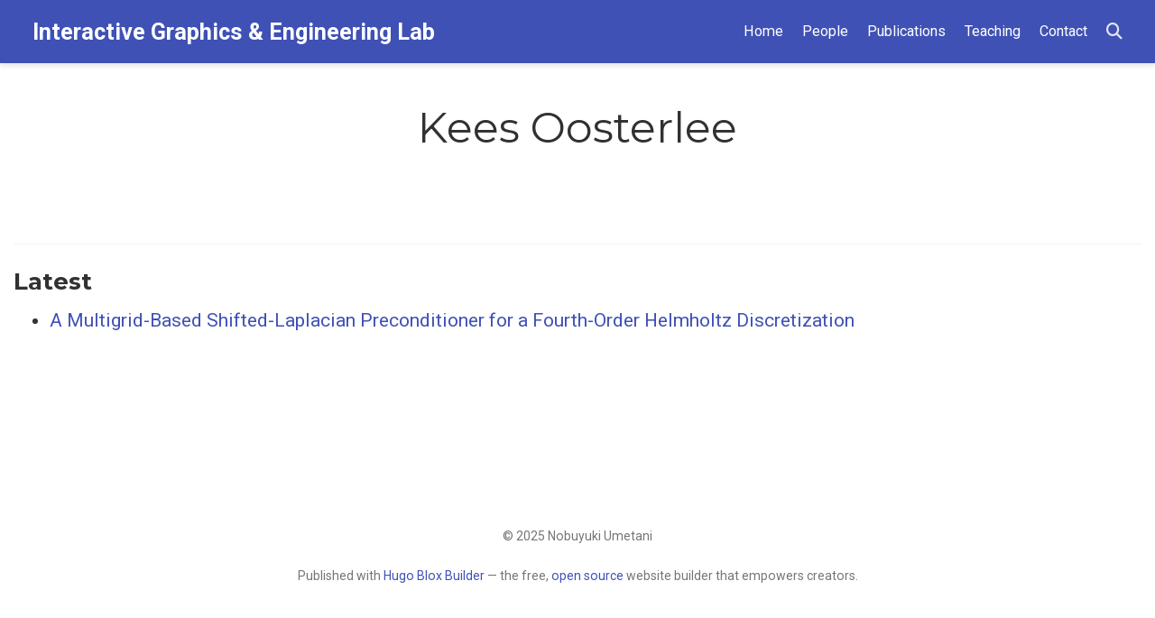

--- FILE ---
content_type: text/html; charset=utf-8
request_url: https://cgenglab.github.io/en/authors/kees-oosterlee/
body_size: 2706
content:
<!doctype html><html lang=en-us><head><meta charset=utf-8><meta name=viewport content="width=device-width,initial-scale=1"><meta http-equiv=X-UA-Compatible content="IE=edge"><meta name=generator content="Hugo Blox Builder 5.9.7"><link rel=preconnect href=https://fonts.gstatic.com crossorigin><link rel=preload as=style href="https://fonts.googleapis.com/css2?family=Montserrat:wght@400;700&family=Roboto+Mono&family=Roboto:wght@400;700&display=swap"><link rel=stylesheet href="https://fonts.googleapis.com/css2?family=Montserrat:wght@400;700&family=Roboto+Mono&family=Roboto:wght@400;700&display=swap" media=print onload='this.media="all"'><link rel=stylesheet href=/css/vendor-bundle.min.26c458e6907dc03073573976b7f4044e.css media=print onload='this.media="all"'><link rel=stylesheet href=https://cdn.jsdelivr.net/gh/jpswalsh/academicons@1.9.4/css/academicons.min.css integrity="sha512-IW0nhlW5MgNydsXJO40En2EoCkTTjZhI3yuODrZIc8cQ4h1XcF53PsqDHa09NqnkXuIe0Oiyyj171BqZFwISBw==" crossorigin=anonymous media=print onload='this.media="all"'><link rel=stylesheet href=https://cdn.jsdelivr.net/npm/leaflet@1.7.1/dist/leaflet.min.css integrity crossorigin=anonymous media=print onload='this.media="all"'><link rel=stylesheet href=/css/wowchemy.a60cc169487829dd93fe7b19d9f575e9.css><link rel=stylesheet href=/css/libs/chroma/github-light.min.css title=hl-light media=print onload='this.media="all"'><link rel=stylesheet href=/css/libs/chroma/dracula.min.css title=hl-dark media=print onload='this.media="all"' disabled><meta name=author content="Nobuyuki Umetani"><meta name=description content="a computer graphics laboratory in the University of Tokyo leaded by Nobuyuki Umetani"><link rel=alternate hreflang=en-us href=https://cgenglab.github.io/en/authors/kees-oosterlee/><link rel=canonical href=https://cgenglab.github.io/en/authors/kees-oosterlee/><link rel=manifest href=/en/manifest.webmanifest><link rel=icon type=image/png href=/media/icon_hu1ba632f0a29c03dec65ff229bd3e10bd_12003_32x32_fill_lanczos_center_3.png><link rel=apple-touch-icon type=image/png href=/media/icon_hu1ba632f0a29c03dec65ff229bd3e10bd_12003_180x180_fill_lanczos_center_3.png><meta name=theme-color content="#3f51b5"><meta property="twitter:card" content="summary"><meta property="twitter:image" content="https://cgenglab.github.io/media/icon_hu1ba632f0a29c03dec65ff229bd3e10bd_12003_512x512_fill_lanczos_center_3.png"><meta property="og:type" content="website"><meta property="og:site_name" content="Interactive Graphics & Engineering Lab"><meta property="og:url" content="https://cgenglab.github.io/en/authors/kees-oosterlee/"><meta property="og:title" content="Kees Oosterlee | Interactive Graphics & Engineering Lab"><meta property="og:description" content="a computer graphics laboratory in the University of Tokyo leaded by Nobuyuki Umetani"><meta property="og:image" content="https://cgenglab.github.io/media/icon_hu1ba632f0a29c03dec65ff229bd3e10bd_12003_512x512_fill_lanczos_center_3.png"><meta property="og:locale" content="en-us"><meta property="og:updated_time" content="2009-11-01T00:00:00+00:00"><link rel=alternate href=/en/authors/kees-oosterlee/index.xml type=application/rss+xml title="Interactive Graphics & Engineering Lab"><title>Kees Oosterlee | Interactive Graphics & Engineering Lab</title></head><body id=top data-spy=scroll data-offset=70 data-target=#TableOfContents class=page-wrapper><script src=/js/wowchemy-init.min.9e4214442a7711d35691acd58f6f6361.js></script><aside class=search-modal id=search><div class=container><section class=search-header><div class="row no-gutters justify-content-between mb-3"><div class=col-6><h1>Search</h1></div><div class="col-6 col-search-close"><a class=js-search href=# aria-label=Close><i class="fas fa-times-circle text-muted" aria-hidden=true></i></a></div></div><div id=search-box><input name=q id=search-query placeholder=Search... autocapitalize=off autocomplete=off autocorrect=off spellcheck=false type=search class=form-control aria-label=Search...></div></section><section class=section-search-results><div id=search-hits></div></section></div></aside><div class="page-header header--fixed"><header><nav class="navbar navbar-expand-lg navbar-light compensate-for-scrollbar" id=navbar-main><div class=container-xl><div class="d-none d-lg-inline-flex"><a class=navbar-brand href=/en/>Interactive Graphics & Engineering Lab</a></div><button type=button class=navbar-toggler data-toggle=collapse data-target=#navbar-content aria-controls=navbar-content aria-expanded=false aria-label="Toggle navigation">
<span><i class="fas fa-bars"></i></span></button><div class="navbar-brand-mobile-wrapper d-inline-flex d-lg-none"><a class=navbar-brand href=/en/>Interactive Graphics & Engineering Lab</a></div><div class="navbar-collapse main-menu-item collapse justify-content-end" id=navbar-content><ul class="navbar-nav d-md-inline-flex"><li class=nav-item><a class=nav-link href=/en/#slider><span>Home</span></a></li><li class=nav-item><a class=nav-link href=/en/#people><span>People</span></a></li><li class=nav-item><a class=nav-link href=/en/#publications><span>Publications</span></a></li><li class=nav-item><a class=nav-link href=/en/#teaching><span>Teaching</span></a></li><li class=nav-item><a class=nav-link href=/en/#contact><span>Contact</span></a></li></ul></div><ul class="nav-icons navbar-nav flex-row ml-auto d-flex pl-md-2"><li class=nav-item><a class="nav-link js-search" href=# aria-label=Search><i class="fas fa-search" aria-hidden=true></i></a></li></ul></div></nav></header></div><div class=page-body><div class="universal-wrapper pt-3"><h1>Kees Oosterlee</h1></div><section id=profile-page class=pt-5><div class=container><div class="article-widget content-widget-hr"><h3>Latest</h3><ul><li><a href=/en/publication/nlaa08_multigrid/>A Multigrid-Based Shifted-Laplacian Preconditioner for a Fourth-Order Helmholtz Discretization</a></li></ul></div></div></section></div><div class=page-footer><div class=container><footer class=site-footer><p class="powered-by copyright-license-text">© 2025 Nobuyuki Umetani</p><p class=powered-by>Published with <a href="https://hugoblox.com/?utm_campaign=poweredby" target=_blank rel=noopener>Hugo Blox Builder</a> — the free, <a href=https://github.com/HugoBlox/hugo-blox-builder target=_blank rel=noopener>open source</a> website builder that empowers creators.</p></footer></div></div><script src=/js/vendor-bundle.min.938a3a7554cd9f6602290411f64d2617.js></script><script src=https://cdn.jsdelivr.net/npm/leaflet@1.7.1/dist/leaflet.min.js integrity crossorigin=anonymous></script><script id=search-hit-fuse-template type=text/x-template>
    <div class="search-hit" id="summary-{{key}}">
      <div class="search-hit-content">
        <div class="search-hit-name">
          <a href="{{relpermalink}}">{{title}}</a>
          <div class="article-metadata search-hit-type">{{type}}</div>
          <p class="search-hit-description">{{snippet}}</p>
        </div>
      </div>
    </div>
  </script><script src=https://cdn.jsdelivr.net/gh/krisk/Fuse@v3.2.1/dist/fuse.min.js integrity="sha512-o38bmzBGX+hD3JHWUFCDA09btWaqrNmoJ3RXLlrysA7PP01Kgs4UlE4MhelE1v5dJR3+cxlR4qQlotsW7jKsnw==" crossorigin=anonymous></script><script src=https://cdn.jsdelivr.net/gh/julmot/mark.js@8.11.1/dist/jquery.mark.min.js integrity="sha512-mhbv5DqBMgrWL+32MmsDOt/OAvqr/cHimk6B8y/bx/xS88MVkYGPiVv2ixKVrkywF2qHplNRUvFsAHUdxZ3Krg==" crossorigin=anonymous></script><script id=page-data type=application/json>{"use_headroom":true}</script><script src=/js/wowchemy-headroom.db4755770454eb63685f8de785c0a172.js type=module></script><script src=/en/js/wowchemy.min.7a0c53d11be409aa2bde72889a671bd9.js></script><script src=/js/wowchemy-map.a26e9d2f7238ba5b868384f1c5bc6477.js type=module></script><div id=modal class="modal fade" role=dialog><div class=modal-dialog><div class=modal-content><div class=modal-header><h5 class=modal-title>Cite</h5><button type=button class=close data-dismiss=modal aria-label=Close>
<span aria-hidden=true>&#215;</span></button></div><div class=modal-body><pre><code></code></pre></div><div class=modal-footer><a class="btn btn-outline-primary my-1 js-copy-cite" href=# target=_blank><i class="fas fa-copy"></i> Copy
</a><a class="btn btn-outline-primary my-1 js-download-cite" href=# target=_blank><i class="fas fa-download"></i> Download</a><div id=modal-error></div></div></div></div></div><script src=/js/wowchemy-publication.9137013a66774049159934c29c3f0205.js type=module></script></body></html>